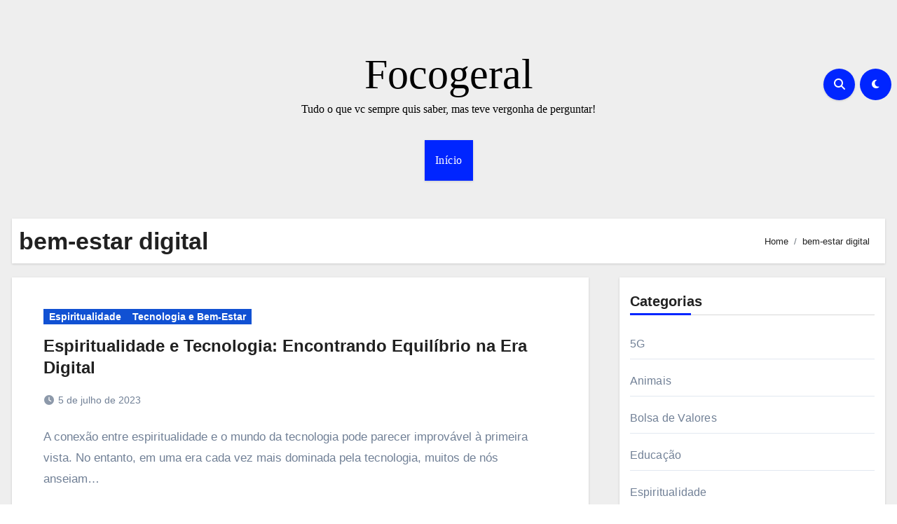

--- FILE ---
content_type: text/html; charset=UTF-8
request_url: https://focogeral.com/index.php/tag/bem-estar-digital/
body_size: 13824
content:
<!DOCTYPE html><html dir="ltr" lang="pt-BR" prefix="og: https://ogp.me/ns#"><head><script data-no-optimize="1">var litespeed_docref=sessionStorage.getItem("litespeed_docref");litespeed_docref&&(Object.defineProperty(document,"referrer",{get:function(){return litespeed_docref}}),sessionStorage.removeItem("litespeed_docref"));</script> <meta charset="UTF-8"><meta name="viewport" content="width=device-width, initial-scale=1"><link rel="profile" href="https://gmpg.org/xfn/11"><title>bem-estar digital » Focogeral</title><meta name="robots" content="max-image-preview:large" /><link rel="canonical" href="https://focogeral.com/index.php/tag/bem-estar-digital/" /><meta name="generator" content="All in One SEO (AIOSEO) 4.9.3" /> <script type="application/ld+json" class="aioseo-schema">{"@context":"https:\/\/schema.org","@graph":[{"@type":"BreadcrumbList","@id":"https:\/\/focogeral.com\/tag\/bem-estar-digital\/#breadcrumblist","itemListElement":[{"@type":"ListItem","@id":"https:\/\/focogeral.com#listItem","position":1,"name":"Home","item":"https:\/\/focogeral.com","nextItem":{"@type":"ListItem","@id":"https:\/\/focogeral.com\/index.php\/tag\/bem-estar-digital\/#listItem","name":"bem-estar digital"}},{"@type":"ListItem","@id":"https:\/\/focogeral.com\/index.php\/tag\/bem-estar-digital\/#listItem","position":2,"name":"bem-estar digital","previousItem":{"@type":"ListItem","@id":"https:\/\/focogeral.com#listItem","name":"Home"}}]},{"@type":"CollectionPage","@id":"https:\/\/focogeral.com\/tag\/bem-estar-digital\/#collectionpage","url":"https:\/\/focogeral.com\/tag\/bem-estar-digital\/","name":"bem-estar digital \u00bb Focogeral","inLanguage":"pt-BR","isPartOf":{"@id":"https:\/\/focogeral.com\/#website"},"breadcrumb":{"@id":"https:\/\/focogeral.com\/tag\/bem-estar-digital\/#breadcrumblist"}},{"@type":"Organization","@id":"https:\/\/focogeral.com\/#organization","name":"Focogeral","description":"Tudo o que vc sempre quis saber, mas teve vergonha de perguntar!","url":"https:\/\/focogeral.com\/","logo":{"@type":"ImageObject","url":"https:\/\/focogeral.com\/wp-content\/uploads\/2023\/06\/cropped-cropped-8d40f587-f946-46ee-8174-b02796ca6390.png","@id":"https:\/\/focogeral.com\/tag\/bem-estar-digital\/#organizationLogo","width":512,"height":512},"image":{"@id":"https:\/\/focogeral.com\/tag\/bem-estar-digital\/#organizationLogo"}},{"@type":"WebSite","@id":"https:\/\/focogeral.com\/#website","url":"https:\/\/focogeral.com\/","name":"Focogeral","description":"Tudo o que vc sempre quis saber, mas teve vergonha de perguntar!","inLanguage":"pt-BR","publisher":{"@id":"https:\/\/focogeral.com\/#organization"}}]}</script> <script type="litespeed/javascript">(function(c,l,a,r,i,t,y){c[a]=c[a]||function(){(c[a].q=c[a].q||[]).push(arguments)};t=l.createElement(r);t.async=1;t.src="https://www.clarity.ms/tag/"+i+"?ref=aioseo";y=l.getElementsByTagName(r)[0];y.parentNode.insertBefore(t,y)})(window,document,"clarity","script","hr88rmv0qe")</script> <link rel='dns-prefetch' href='//www.googletagmanager.com' /><link rel='dns-prefetch' href='//fonts.googleapis.com' /><link rel='dns-prefetch' href='//pagead2.googlesyndication.com' /><link rel="alternate" type="application/rss+xml" title="Feed para Focogeral &raquo;" href="https://focogeral.com/index.php/feed/" /><link rel="alternate" type="application/rss+xml" title="Feed de comentários para Focogeral &raquo;" href="https://focogeral.com/index.php/comments/feed/" /><link rel="alternate" type="application/rss+xml" title="Feed de tag para Focogeral &raquo; bem-estar digital" href="https://focogeral.com/index.php/tag/bem-estar-digital/feed/" /><link rel="alternate" type="application/rss+xml" title="Feed de Focogeral &raquo; Story" href="https://focogeral.com/index.php/web-stories/feed/"><style id='wp-img-auto-sizes-contain-inline-css' type='text/css'>img:is([sizes=auto i],[sizes^="auto," i]){contain-intrinsic-size:3000px 1500px}
/*# sourceURL=wp-img-auto-sizes-contain-inline-css */</style><link data-optimized="2" rel="stylesheet" href="https://focogeral.com/wp-content/litespeed/css/b65f186ead6b519b5e1bc81bf00932f0.css?ver=c5364" /><style id='wp-block-categories-inline-css' type='text/css'>.wp-block-categories{box-sizing:border-box}.wp-block-categories.alignleft{margin-right:2em}.wp-block-categories.alignright{margin-left:2em}.wp-block-categories.wp-block-categories-dropdown.aligncenter{text-align:center}.wp-block-categories .wp-block-categories__label{display:block;width:100%}
/*# sourceURL=https://focogeral.com/wp-includes/blocks/categories/style.min.css */</style><style id='wp-block-heading-inline-css' type='text/css'>h1:where(.wp-block-heading).has-background,h2:where(.wp-block-heading).has-background,h3:where(.wp-block-heading).has-background,h4:where(.wp-block-heading).has-background,h5:where(.wp-block-heading).has-background,h6:where(.wp-block-heading).has-background{padding:1.25em 2.375em}h1.has-text-align-left[style*=writing-mode]:where([style*=vertical-lr]),h1.has-text-align-right[style*=writing-mode]:where([style*=vertical-rl]),h2.has-text-align-left[style*=writing-mode]:where([style*=vertical-lr]),h2.has-text-align-right[style*=writing-mode]:where([style*=vertical-rl]),h3.has-text-align-left[style*=writing-mode]:where([style*=vertical-lr]),h3.has-text-align-right[style*=writing-mode]:where([style*=vertical-rl]),h4.has-text-align-left[style*=writing-mode]:where([style*=vertical-lr]),h4.has-text-align-right[style*=writing-mode]:where([style*=vertical-rl]),h5.has-text-align-left[style*=writing-mode]:where([style*=vertical-lr]),h5.has-text-align-right[style*=writing-mode]:where([style*=vertical-rl]),h6.has-text-align-left[style*=writing-mode]:where([style*=vertical-lr]),h6.has-text-align-right[style*=writing-mode]:where([style*=vertical-rl]){rotate:180deg}
/*# sourceURL=https://focogeral.com/wp-includes/blocks/heading/style.min.css */</style><style id='wp-block-tag-cloud-inline-css' type='text/css'>.wp-block-tag-cloud{box-sizing:border-box}.wp-block-tag-cloud.aligncenter{justify-content:center;text-align:center}.wp-block-tag-cloud a{display:inline-block;margin-right:5px}.wp-block-tag-cloud span{display:inline-block;margin-left:5px;text-decoration:none}:root :where(.wp-block-tag-cloud.is-style-outline){display:flex;flex-wrap:wrap;gap:1ch}:root :where(.wp-block-tag-cloud.is-style-outline a){border:1px solid;font-size:unset!important;margin-right:0;padding:1ch 2ch;text-decoration:none!important}
/*# sourceURL=https://focogeral.com/wp-includes/blocks/tag-cloud/style.min.css */</style><style id='wp-block-group-inline-css' type='text/css'>.wp-block-group{box-sizing:border-box}:where(.wp-block-group.wp-block-group-is-layout-constrained){position:relative}
/*# sourceURL=https://focogeral.com/wp-includes/blocks/group/style.min.css */</style><style id='wp-block-group-theme-inline-css' type='text/css'>:where(.wp-block-group.has-background){padding:1.25em 2.375em}
/*# sourceURL=https://focogeral.com/wp-includes/blocks/group/theme.min.css */</style><style id='wp-block-paragraph-inline-css' type='text/css'>.is-small-text{font-size:.875em}.is-regular-text{font-size:1em}.is-large-text{font-size:2.25em}.is-larger-text{font-size:3em}.has-drop-cap:not(:focus):first-letter{float:left;font-size:8.4em;font-style:normal;font-weight:100;line-height:.68;margin:.05em .1em 0 0;text-transform:uppercase}body.rtl .has-drop-cap:not(:focus):first-letter{float:none;margin-left:.1em}p.has-drop-cap.has-background{overflow:hidden}:root :where(p.has-background){padding:1.25em 2.375em}:where(p.has-text-color:not(.has-link-color)) a{color:inherit}p.has-text-align-left[style*="writing-mode:vertical-lr"],p.has-text-align-right[style*="writing-mode:vertical-rl"]{rotate:180deg}
/*# sourceURL=https://focogeral.com/wp-includes/blocks/paragraph/style.min.css */</style><style id='global-styles-inline-css' type='text/css'>:root{--wp--preset--aspect-ratio--square: 1;--wp--preset--aspect-ratio--4-3: 4/3;--wp--preset--aspect-ratio--3-4: 3/4;--wp--preset--aspect-ratio--3-2: 3/2;--wp--preset--aspect-ratio--2-3: 2/3;--wp--preset--aspect-ratio--16-9: 16/9;--wp--preset--aspect-ratio--9-16: 9/16;--wp--preset--color--black: #000000;--wp--preset--color--cyan-bluish-gray: #abb8c3;--wp--preset--color--white: #ffffff;--wp--preset--color--pale-pink: #f78da7;--wp--preset--color--vivid-red: #cf2e2e;--wp--preset--color--luminous-vivid-orange: #ff6900;--wp--preset--color--luminous-vivid-amber: #fcb900;--wp--preset--color--light-green-cyan: #7bdcb5;--wp--preset--color--vivid-green-cyan: #00d084;--wp--preset--color--pale-cyan-blue: #8ed1fc;--wp--preset--color--vivid-cyan-blue: #0693e3;--wp--preset--color--vivid-purple: #9b51e0;--wp--preset--gradient--vivid-cyan-blue-to-vivid-purple: linear-gradient(135deg,rgb(6,147,227) 0%,rgb(155,81,224) 100%);--wp--preset--gradient--light-green-cyan-to-vivid-green-cyan: linear-gradient(135deg,rgb(122,220,180) 0%,rgb(0,208,130) 100%);--wp--preset--gradient--luminous-vivid-amber-to-luminous-vivid-orange: linear-gradient(135deg,rgb(252,185,0) 0%,rgb(255,105,0) 100%);--wp--preset--gradient--luminous-vivid-orange-to-vivid-red: linear-gradient(135deg,rgb(255,105,0) 0%,rgb(207,46,46) 100%);--wp--preset--gradient--very-light-gray-to-cyan-bluish-gray: linear-gradient(135deg,rgb(238,238,238) 0%,rgb(169,184,195) 100%);--wp--preset--gradient--cool-to-warm-spectrum: linear-gradient(135deg,rgb(74,234,220) 0%,rgb(151,120,209) 20%,rgb(207,42,186) 40%,rgb(238,44,130) 60%,rgb(251,105,98) 80%,rgb(254,248,76) 100%);--wp--preset--gradient--blush-light-purple: linear-gradient(135deg,rgb(255,206,236) 0%,rgb(152,150,240) 100%);--wp--preset--gradient--blush-bordeaux: linear-gradient(135deg,rgb(254,205,165) 0%,rgb(254,45,45) 50%,rgb(107,0,62) 100%);--wp--preset--gradient--luminous-dusk: linear-gradient(135deg,rgb(255,203,112) 0%,rgb(199,81,192) 50%,rgb(65,88,208) 100%);--wp--preset--gradient--pale-ocean: linear-gradient(135deg,rgb(255,245,203) 0%,rgb(182,227,212) 50%,rgb(51,167,181) 100%);--wp--preset--gradient--electric-grass: linear-gradient(135deg,rgb(202,248,128) 0%,rgb(113,206,126) 100%);--wp--preset--gradient--midnight: linear-gradient(135deg,rgb(2,3,129) 0%,rgb(40,116,252) 100%);--wp--preset--font-size--small: 13px;--wp--preset--font-size--medium: 20px;--wp--preset--font-size--large: 36px;--wp--preset--font-size--x-large: 42px;--wp--preset--spacing--20: 0.44rem;--wp--preset--spacing--30: 0.67rem;--wp--preset--spacing--40: 1rem;--wp--preset--spacing--50: 1.5rem;--wp--preset--spacing--60: 2.25rem;--wp--preset--spacing--70: 3.38rem;--wp--preset--spacing--80: 5.06rem;--wp--preset--shadow--natural: 6px 6px 9px rgba(0, 0, 0, 0.2);--wp--preset--shadow--deep: 12px 12px 50px rgba(0, 0, 0, 0.4);--wp--preset--shadow--sharp: 6px 6px 0px rgba(0, 0, 0, 0.2);--wp--preset--shadow--outlined: 6px 6px 0px -3px rgb(255, 255, 255), 6px 6px rgb(0, 0, 0);--wp--preset--shadow--crisp: 6px 6px 0px rgb(0, 0, 0);}:root :where(.is-layout-flow) > :first-child{margin-block-start: 0;}:root :where(.is-layout-flow) > :last-child{margin-block-end: 0;}:root :where(.is-layout-flow) > *{margin-block-start: 24px;margin-block-end: 0;}:root :where(.is-layout-constrained) > :first-child{margin-block-start: 0;}:root :where(.is-layout-constrained) > :last-child{margin-block-end: 0;}:root :where(.is-layout-constrained) > *{margin-block-start: 24px;margin-block-end: 0;}:root :where(.is-layout-flex){gap: 24px;}:root :where(.is-layout-grid){gap: 24px;}body .is-layout-flex{display: flex;}.is-layout-flex{flex-wrap: wrap;align-items: center;}.is-layout-flex > :is(*, div){margin: 0;}body .is-layout-grid{display: grid;}.is-layout-grid > :is(*, div){margin: 0;}.has-black-color{color: var(--wp--preset--color--black) !important;}.has-cyan-bluish-gray-color{color: var(--wp--preset--color--cyan-bluish-gray) !important;}.has-white-color{color: var(--wp--preset--color--white) !important;}.has-pale-pink-color{color: var(--wp--preset--color--pale-pink) !important;}.has-vivid-red-color{color: var(--wp--preset--color--vivid-red) !important;}.has-luminous-vivid-orange-color{color: var(--wp--preset--color--luminous-vivid-orange) !important;}.has-luminous-vivid-amber-color{color: var(--wp--preset--color--luminous-vivid-amber) !important;}.has-light-green-cyan-color{color: var(--wp--preset--color--light-green-cyan) !important;}.has-vivid-green-cyan-color{color: var(--wp--preset--color--vivid-green-cyan) !important;}.has-pale-cyan-blue-color{color: var(--wp--preset--color--pale-cyan-blue) !important;}.has-vivid-cyan-blue-color{color: var(--wp--preset--color--vivid-cyan-blue) !important;}.has-vivid-purple-color{color: var(--wp--preset--color--vivid-purple) !important;}.has-black-background-color{background-color: var(--wp--preset--color--black) !important;}.has-cyan-bluish-gray-background-color{background-color: var(--wp--preset--color--cyan-bluish-gray) !important;}.has-white-background-color{background-color: var(--wp--preset--color--white) !important;}.has-pale-pink-background-color{background-color: var(--wp--preset--color--pale-pink) !important;}.has-vivid-red-background-color{background-color: var(--wp--preset--color--vivid-red) !important;}.has-luminous-vivid-orange-background-color{background-color: var(--wp--preset--color--luminous-vivid-orange) !important;}.has-luminous-vivid-amber-background-color{background-color: var(--wp--preset--color--luminous-vivid-amber) !important;}.has-light-green-cyan-background-color{background-color: var(--wp--preset--color--light-green-cyan) !important;}.has-vivid-green-cyan-background-color{background-color: var(--wp--preset--color--vivid-green-cyan) !important;}.has-pale-cyan-blue-background-color{background-color: var(--wp--preset--color--pale-cyan-blue) !important;}.has-vivid-cyan-blue-background-color{background-color: var(--wp--preset--color--vivid-cyan-blue) !important;}.has-vivid-purple-background-color{background-color: var(--wp--preset--color--vivid-purple) !important;}.has-black-border-color{border-color: var(--wp--preset--color--black) !important;}.has-cyan-bluish-gray-border-color{border-color: var(--wp--preset--color--cyan-bluish-gray) !important;}.has-white-border-color{border-color: var(--wp--preset--color--white) !important;}.has-pale-pink-border-color{border-color: var(--wp--preset--color--pale-pink) !important;}.has-vivid-red-border-color{border-color: var(--wp--preset--color--vivid-red) !important;}.has-luminous-vivid-orange-border-color{border-color: var(--wp--preset--color--luminous-vivid-orange) !important;}.has-luminous-vivid-amber-border-color{border-color: var(--wp--preset--color--luminous-vivid-amber) !important;}.has-light-green-cyan-border-color{border-color: var(--wp--preset--color--light-green-cyan) !important;}.has-vivid-green-cyan-border-color{border-color: var(--wp--preset--color--vivid-green-cyan) !important;}.has-pale-cyan-blue-border-color{border-color: var(--wp--preset--color--pale-cyan-blue) !important;}.has-vivid-cyan-blue-border-color{border-color: var(--wp--preset--color--vivid-cyan-blue) !important;}.has-vivid-purple-border-color{border-color: var(--wp--preset--color--vivid-purple) !important;}.has-vivid-cyan-blue-to-vivid-purple-gradient-background{background: var(--wp--preset--gradient--vivid-cyan-blue-to-vivid-purple) !important;}.has-light-green-cyan-to-vivid-green-cyan-gradient-background{background: var(--wp--preset--gradient--light-green-cyan-to-vivid-green-cyan) !important;}.has-luminous-vivid-amber-to-luminous-vivid-orange-gradient-background{background: var(--wp--preset--gradient--luminous-vivid-amber-to-luminous-vivid-orange) !important;}.has-luminous-vivid-orange-to-vivid-red-gradient-background{background: var(--wp--preset--gradient--luminous-vivid-orange-to-vivid-red) !important;}.has-very-light-gray-to-cyan-bluish-gray-gradient-background{background: var(--wp--preset--gradient--very-light-gray-to-cyan-bluish-gray) !important;}.has-cool-to-warm-spectrum-gradient-background{background: var(--wp--preset--gradient--cool-to-warm-spectrum) !important;}.has-blush-light-purple-gradient-background{background: var(--wp--preset--gradient--blush-light-purple) !important;}.has-blush-bordeaux-gradient-background{background: var(--wp--preset--gradient--blush-bordeaux) !important;}.has-luminous-dusk-gradient-background{background: var(--wp--preset--gradient--luminous-dusk) !important;}.has-pale-ocean-gradient-background{background: var(--wp--preset--gradient--pale-ocean) !important;}.has-electric-grass-gradient-background{background: var(--wp--preset--gradient--electric-grass) !important;}.has-midnight-gradient-background{background: var(--wp--preset--gradient--midnight) !important;}.has-small-font-size{font-size: var(--wp--preset--font-size--small) !important;}.has-medium-font-size{font-size: var(--wp--preset--font-size--medium) !important;}.has-large-font-size{font-size: var(--wp--preset--font-size--large) !important;}.has-x-large-font-size{font-size: var(--wp--preset--font-size--x-large) !important;}
/*# sourceURL=global-styles-inline-css */</style><style id='classic-theme-styles-inline-css' type='text/css'>/*! This file is auto-generated */
.wp-block-button__link{color:#fff;background-color:#32373c;border-radius:9999px;box-shadow:none;text-decoration:none;padding:calc(.667em + 2px) calc(1.333em + 2px);font-size:1.125em}.wp-block-file__button{background:#32373c;color:#fff;text-decoration:none}
/*# sourceURL=/wp-includes/css/classic-themes.min.css */</style> <script type="litespeed/javascript" data-src="https://focogeral.com/wp-includes/js/jquery/jquery.min.js" id="jquery-core-js"></script> 
 <script type="litespeed/javascript" data-src="https://www.googletagmanager.com/gtag/js?id=GT-KT49TSR" id="google_gtagjs-js"></script> <script id="google_gtagjs-js-after" type="litespeed/javascript">window.dataLayer=window.dataLayer||[];function gtag(){dataLayer.push(arguments)}
gtag("set","linker",{"domains":["focogeral.com"]});gtag("js",new Date());gtag("set","developer_id.dZTNiMT",!0);gtag("config","GT-KT49TSR")</script> <link rel="https://api.w.org/" href="https://focogeral.com/index.php/wp-json/" /><link rel="alternate" title="JSON" type="application/json" href="https://focogeral.com/index.php/wp-json/wp/v2/tags/82" /><link rel="EditURI" type="application/rsd+xml" title="RSD" href="https://focogeral.com/xmlrpc.php?rsd" /><meta name="generator" content="WordPress 6.9" /><meta name="generator" content="Site Kit by Google 1.170.0" /><style>.bs-blog-post p:nth-of-type(1)::first-letter {
        display: none;
    }</style><style type="text/css" id="custom-background-css">:root {
            --wrap-color: #eee        }</style><meta name="google-adsense-platform-account" content="ca-host-pub-2644536267352236"><meta name="google-adsense-platform-domain" content="sitekit.withgoogle.com">
<style type="text/css">.site-title a,
            .site-description {
                color: #000;
            }

            .site-branding-text .site-title a {
                font-size: 60px;
            }

            @media only screen and (max-width: 640px) {
                .site-branding-text .site-title a {
                    font-size: 26px;
                }
            }

            @media only screen and (max-width: 375px) {
                .site-branding-text .site-title a {
                    font-size: 26px;
                }
            }</style> <script type="litespeed/javascript" data-src="https://pagead2.googlesyndication.com/pagead/js/adsbygoogle.js?client=ca-pub-2880267027968972&amp;host=ca-host-pub-2644536267352236" crossorigin="anonymous"></script> <link rel="icon" href="https://focogeral.com/wp-content/uploads/2023/06/cropped-cropped-8d40f587-f946-46ee-8174-b02796ca6390-32x32.png" sizes="32x32" /><link rel="icon" href="https://focogeral.com/wp-content/uploads/2023/06/cropped-cropped-8d40f587-f946-46ee-8174-b02796ca6390-192x192.png" sizes="192x192" /><link rel="apple-touch-icon" href="https://focogeral.com/wp-content/uploads/2023/06/cropped-cropped-8d40f587-f946-46ee-8174-b02796ca6390-180x180.png" /><meta name="msapplication-TileImage" content="https://focogeral.com/wp-content/uploads/2023/06/cropped-cropped-8d40f587-f946-46ee-8174-b02796ca6390-270x270.png" /></head><body class="archive tag tag-bem-estar-digital tag-82 wp-embed-responsive wp-theme-blogus hfeed  ta-hide-date-author-in-list defaultcolor" ><div id="page" class="site">
<a class="skip-link screen-reader-text" href="#content">
Skip to content</a><div class="wrapper" id="custom-background-css"><header class="bs-default"><div class="clearfix"></div><div class="bs-header-main d-none d-lg-block" style="background-image: url('');"><div class="inner"><div class="container"><div class="row align-items-center"><div class="col-md-3 left-nav"></div><div class="navbar-header col-md-6"><div class="site-logo"></div><div class="site-branding-text  "><p class="site-title"> <a href="https://focogeral.com/" rel="home">Focogeral</a></p><p class="site-description">Tudo o que vc sempre quis saber, mas teve vergonha de perguntar!</p></div></div><div class="col-md-3"><div class="info-right right-nav d-flex align-items-center justify-content-center justify-content-md-end">
<a class="msearch ml-auto"  data-bs-target="#exampleModal"  href="#" data-bs-toggle="modal">
<i class="fa fa-search"></i>
</a>
<label class="switch" for="switch">
<input type="checkbox" name="theme" id="switch" class="defaultcolor" data-skin-mode="defaultcolor">
<span class="slider"></span>
</label></div></div></div></div></div></div><div class="bs-menu-full"><nav class="navbar navbar-expand-lg navbar-wp"><div class="container"><div class="m-header align-items-center">
<button class="navbar-toggler x collapsed" type="button" data-bs-toggle="collapse"
data-bs-target="#navbar-wp" aria-controls="navbar-wp" aria-expanded="false"
aria-label="Toggle navigation">
<span class="icon-bar"></span>
<span class="icon-bar"></span>
<span class="icon-bar"></span>
</button><div class="navbar-header"><div class="site-logo"></div><div class="site-branding-text  "><div class="site-title"><a href="https://focogeral.com/" rel="home">Focogeral</a></div><p class="site-description">Tudo o que vc sempre quis saber, mas teve vergonha de perguntar!</p></div></div><div class="right-nav">
<a class="msearch ml-auto" href="#" data-bs-target="#exampleModal" data-bs-toggle="modal"> <i class="fa fa-search"></i> </a></div></div><div class="collapse navbar-collapse" id="navbar-wp"><ul id="menu-topo" class="nav navbar-nav mx-auto "><li id="menu-item-103" class="menu-item menu-item-type-custom menu-item-object-custom menu-item-home menu-item-103"><a class="nav-link" title="Início" href="https://focogeral.com">Início</a></li></ul></div></div></nav></div></header><div class="mainfeatured mb-4"><div class="container"><div class="row"></div></div></div><main id="content" class="archive-class"><div class="container"><div class="bs-card-box page-entry-title"><div class="page-entry-title-box"><h1 class="entry-title title mb-0">bem-estar digital</h1></div><div class="bs-breadcrumb-section"><div class="overlay"><div class="container"><div class="row"><nav aria-label="breadcrumb"><ol class="breadcrumb"><div role="navigation" aria-label="Breadcrumbs" class="breadcrumb-trail breadcrumbs" itemprop="breadcrumb"><ul class="breadcrumb trail-items" itemscope itemtype="http://schema.org/BreadcrumbList"><meta name="numberOfItems" content="2" /><meta name="itemListOrder" content="Ascending" /><li itemprop="itemListElement breadcrumb-item" itemscope itemtype="http://schema.org/ListItem" class="trail-item breadcrumb-item  trail-begin"><a href="https://focogeral.com/" rel="home" itemprop="item"><span itemprop="name">Home</span></a><meta itemprop="position" content="1" /></li><li itemprop="itemListElement breadcrumb-item" itemscope itemtype="http://schema.org/ListItem" class="trail-item breadcrumb-item  trail-end"><span itemprop="name"><span itemprop="name">bem-estar digital</span></span><meta itemprop="position" content="2" /></li></ul></div></ol></nav></div></div></div></div></div><div class="row"><div class="col-lg-8 content-right"><div id="blog-list" class="blog-post-list"><div id="post-56" class="bs-blog-post list-blog post-56 post type-post status-publish format-standard hentry category-espiritualidade category-tecnologia-e-bem-estar tag-bem-estar-digital tag-conexao tag-equilibrio tag-espiritualidade tag-tecnologia"><article class="small col text-xs"><div class="bs-blog-category">
<a class="blogus-categories category-color-1" href="https://focogeral.com/index.php/category/espiritualidade/" alt="View all posts in Espiritualidade">
Espiritualidade
</a>
<a class="blogus-categories category-color-1" href="https://focogeral.com/index.php/category/espiritualidade/tecnologia-e-bem-estar/" alt="View all posts in Tecnologia e Bem-Estar">
Tecnologia e Bem-Estar
</a></div><h4 class="title"><a href="https://focogeral.com/index.php/2023/07/05/espiritualidade-e-tecnologia-encontrando-equilibrio-na-era-digital/">Espiritualidade e Tecnologia: Encontrando Equilíbrio na Era Digital</a></h4><div class="bs-blog-meta">
<span class="bs-blog-date">
<a href="https://focogeral.com/index.php/2023/07/"><time datetime="">5 de julho de 2023</time></a>
</span></div><p>A conexão entre espiritualidade e o mundo da tecnologia pode parecer improvável à primeira vista. No entanto, em uma era cada vez mais dominada pela tecnologia, muitos de nós anseiam&hellip;</p></article></div><div class="col-md-12 text-center d-md-flex justify-content-between"><div class="navigation"><p></p></div></div></div></div><aside class="col-lg-4 sidebar-right"><div id="sidebar-right" class="bs-sidebar  bs-sticky "><div id="block-6" class="bs-widget widget_block"><div class="wp-block-group"><div class="wp-block-group__inner-container is-layout-flow wp-block-group-is-layout-flow"><h2 class="wp-block-heading">Categorias</h2><ul class="wp-block-categories-list wp-block-categories"><li class="cat-item cat-item-80"><a href="https://focogeral.com/index.php/category/tecnologia/5g/">5G</a></li><li class="cat-item cat-item-41"><a href="https://focogeral.com/index.php/category/animais/">Animais</a></li><li class="cat-item cat-item-17"><a href="https://focogeral.com/index.php/category/financas/bolsa-de-valores/">Bolsa de Valores</a></li><li class="cat-item cat-item-141"><a href="https://focogeral.com/index.php/category/educacao/">Educação</a></li><li class="cat-item cat-item-42"><a href="https://focogeral.com/index.php/category/espiritualidade/">Espiritualidade</a></li><li class="cat-item cat-item-101"><a href="https://focogeral.com/index.php/category/tecnologia/seguranca-cibernetica/etica-na-tecnologia/">Ética na Tecnologia</a></li><li class="cat-item cat-item-16"><a href="https://focogeral.com/index.php/category/financas/">Finanças</a></li><li class="cat-item cat-item-115"><a href="https://focogeral.com/index.php/category/tecnologia/impacto-emocional-na-saude/">Impacto Emocional na Saúde</a></li><li class="cat-item cat-item-125"><a href="https://focogeral.com/index.php/category/tecnologia/inteligencia-artificial/">Inteligência Artificial</a></li><li class="cat-item cat-item-10"><a href="https://focogeral.com/index.php/category/tecnologia/internet-das-coisas-iot/">Internet das Coisas (IoT)</a></li><li class="cat-item cat-item-18"><a href="https://focogeral.com/index.php/category/financas/investimentos/">Investimentos</a></li><li class="cat-item cat-item-72"><a href="https://focogeral.com/index.php/category/financas/prevencao-de-fraudes/">Prevenção de Fraudes</a></li><li class="cat-item cat-item-8"><a href="https://focogeral.com/index.php/category/tecnologia/seguranca-cibernetica/privacidade-online/">Privacidade Online</a></li><li class="cat-item cat-item-13"><a href="https://focogeral.com/index.php/category/tecnologia/realidade-aumentada/">Realidade Aumentada</a></li><li class="cat-item cat-item-3"><a href="https://focogeral.com/index.php/category/tecnologia/seguranca-cibernetica/">Segurança Cibernética</a></li><li class="cat-item cat-item-1"><a href="https://focogeral.com/index.php/category/sem-categoria/">Sem categoria</a></li><li class="cat-item cat-item-2"><a href="https://focogeral.com/index.php/category/tecnologia/">Tecnologia</a></li><li class="cat-item cat-item-83"><a href="https://focogeral.com/index.php/category/espiritualidade/tecnologia-e-bem-estar/">Tecnologia e Bem-Estar</a></li></ul></div></div></div><div id="block-10" class="bs-widget widget_block"><div class="wp-block-group"><div class="wp-block-group__inner-container is-layout-constrained wp-block-group-is-layout-constrained"><p class="is-style-default wp-block-tag-cloud"><a href="https://focogeral.com/index.php/tag/5g/" class="tag-cloud-link tag-link-73 tag-link-position-1" style="font-size: 11.6pt;" aria-label="5G (2 itens)">5G</a>
<a href="https://focogeral.com/index.php/tag/agricultura-de-precisao/" class="tag-cloud-link tag-link-136 tag-link-position-2" style="font-size: 8pt;" aria-label="agricultura de precisão (1 item)">agricultura de precisão</a>
<a href="https://focogeral.com/index.php/tag/aplicativos-moveis/" class="tag-cloud-link tag-link-105 tag-link-position-3" style="font-size: 8pt;" aria-label="aplicativos móveis (1 item)">aplicativos móveis</a>
<a href="https://focogeral.com/index.php/tag/apoio-emocional/" class="tag-cloud-link tag-link-110 tag-link-position-4" style="font-size: 8pt;" aria-label="apoio emocional (1 item)">apoio emocional</a>
<a href="https://focogeral.com/index.php/tag/ataques-ciberneticos/" class="tag-cloud-link tag-link-98 tag-link-position-5" style="font-size: 8pt;" aria-label="ataques cibernéticos (1 item)">ataques cibernéticos</a>
<a href="https://focogeral.com/index.php/tag/autocuidado/" class="tag-cloud-link tag-link-112 tag-link-position-6" style="font-size: 8pt;" aria-label="autocuidado (1 item)">autocuidado</a>
<a href="https://focogeral.com/index.php/tag/automacao-residencial/" class="tag-cloud-link tag-link-135 tag-link-position-7" style="font-size: 8pt;" aria-label="automação residencial (1 item)">automação residencial</a>
<a href="https://focogeral.com/index.php/tag/bolsa-de-valores/" class="tag-cloud-link tag-link-15 tag-link-position-8" style="font-size: 14pt;" aria-label="Bolsa de Valores (3 itens)">Bolsa de Valores</a>
<a href="https://focogeral.com/index.php/tag/conexao/" class="tag-cloud-link tag-link-44 tag-link-position-9" style="font-size: 11.6pt;" aria-label="Conexão (2 itens)">Conexão</a>
<a href="https://focogeral.com/index.php/tag/conscientizacao/" class="tag-cloud-link tag-link-106 tag-link-position-10" style="font-size: 8pt;" aria-label="conscientização (1 item)">conscientização</a>
<a href="https://focogeral.com/index.php/tag/conscientizacao-em-seguranca-cibernetica/" class="tag-cloud-link tag-link-100 tag-link-position-11" style="font-size: 8pt;" aria-label="conscientização em segurança cibernética (1 item)">conscientização em segurança cibernética</a>
<a href="https://focogeral.com/index.php/tag/criptografia/" class="tag-cloud-link tag-link-96 tag-link-position-12" style="font-size: 8pt;" aria-label="criptografia (1 item)">criptografia</a>
<a href="https://focogeral.com/index.php/tag/cuidados-de-saude/" class="tag-cloud-link tag-link-104 tag-link-position-13" style="font-size: 8pt;" aria-label="cuidados de saúde (1 item)">cuidados de saúde</a>
<a href="https://focogeral.com/index.php/tag/dispositivos-vestiveis/" class="tag-cloud-link tag-link-109 tag-link-position-14" style="font-size: 8pt;" aria-label="dispositivos vestíveis (1 item)">dispositivos vestíveis</a>
<a href="https://focogeral.com/index.php/tag/empatia/" class="tag-cloud-link tag-link-111 tag-link-position-15" style="font-size: 8pt;" aria-label="empatia (1 item)">empatia</a>
<a href="https://focogeral.com/index.php/tag/empoderamento/" class="tag-cloud-link tag-link-107 tag-link-position-16" style="font-size: 8pt;" aria-label="empoderamento (1 item)">empoderamento</a>
<a href="https://focogeral.com/index.php/tag/engenharia-social/" class="tag-cloud-link tag-link-93 tag-link-position-17" style="font-size: 8pt;" aria-label="engenharia social (1 item)">engenharia social</a>
<a href="https://focogeral.com/index.php/tag/espiritualidade/" class="tag-cloud-link tag-link-59 tag-link-position-18" style="font-size: 11.6pt;" aria-label="Espiritualidade (2 itens)">Espiritualidade</a>
<a href="https://focogeral.com/index.php/tag/financas/" class="tag-cloud-link tag-link-14 tag-link-position-19" style="font-size: 14pt;" aria-label="Finanças (3 itens)">Finanças</a>
<a href="https://focogeral.com/index.php/tag/hacktivismo/" class="tag-cloud-link tag-link-99 tag-link-position-20" style="font-size: 8pt;" aria-label="hacktivismo (1 item)">hacktivismo</a>
<a href="https://focogeral.com/index.php/tag/impacto-emocional/" class="tag-cloud-link tag-link-102 tag-link-position-21" style="font-size: 8pt;" aria-label="impacto emocional (1 item)">impacto emocional</a>
<a href="https://focogeral.com/index.php/tag/inteligencia-artificial/" class="tag-cloud-link tag-link-121 tag-link-position-22" style="font-size: 11.6pt;" aria-label="inteligência artificial (2 itens)">inteligência artificial</a>
<a href="https://focogeral.com/index.php/tag/internet-das-coisas/" class="tag-cloud-link tag-link-131 tag-link-position-23" style="font-size: 11.6pt;" aria-label="Internet das Coisas (2 itens)">Internet das Coisas</a>
<a href="https://focogeral.com/index.php/tag/internet-das-coisas-iot/" class="tag-cloud-link tag-link-11 tag-link-position-24" style="font-size: 11.6pt;" aria-label="Internet das Coisas (IoT) (2 itens)">Internet das Coisas (IoT)</a>
<a href="https://focogeral.com/index.php/tag/investimentos/" class="tag-cloud-link tag-link-19 tag-link-position-25" style="font-size: 11.6pt;" aria-label="Investimentos (2 itens)">Investimentos</a>
<a href="https://focogeral.com/index.php/tag/latencia-minima/" class="tag-cloud-link tag-link-74 tag-link-position-26" style="font-size: 11.6pt;" aria-label="latência mínima (2 itens)">latência mínima</a>
<a href="https://focogeral.com/index.php/tag/malware/" class="tag-cloud-link tag-link-94 tag-link-position-27" style="font-size: 8pt;" aria-label="malware (1 item)">malware</a>
<a href="https://focogeral.com/index.php/tag/penetracao-de-sistemas/" class="tag-cloud-link tag-link-95 tag-link-position-28" style="font-size: 8pt;" aria-label="penetração de sistemas (1 item)">penetração de sistemas</a>
<a href="https://focogeral.com/index.php/tag/privacidade/" class="tag-cloud-link tag-link-117 tag-link-position-29" style="font-size: 14pt;" aria-label="privacidade (3 itens)">privacidade</a>
<a href="https://focogeral.com/index.php/tag/protecao-de-dados/" class="tag-cloud-link tag-link-90 tag-link-position-30" style="font-size: 8pt;" aria-label="proteção de dados (1 item)">proteção de dados</a>
<a href="https://focogeral.com/index.php/tag/qualidade-de-vida/" class="tag-cloud-link tag-link-108 tag-link-position-31" style="font-size: 8pt;" aria-label="qualidade de vida (1 item)">qualidade de vida</a>
<a href="https://focogeral.com/index.php/tag/realidade/" class="tag-cloud-link tag-link-92 tag-link-position-32" style="font-size: 8pt;" aria-label="realidade (1 item)">realidade</a>
<a href="https://focogeral.com/index.php/tag/realidade-aumentada/" class="tag-cloud-link tag-link-12 tag-link-position-33" style="font-size: 14pt;" aria-label="Realidade Aumentada (3 itens)">Realidade Aumentada</a>
<a href="https://focogeral.com/index.php/tag/responsabilidade/" class="tag-cloud-link tag-link-137 tag-link-position-34" style="font-size: 8pt;" aria-label="responsabilidade (1 item)">responsabilidade</a>
<a href="https://focogeral.com/index.php/tag/saude-conectada/" class="tag-cloud-link tag-link-134 tag-link-position-35" style="font-size: 8pt;" aria-label="saúde conectada (1 item)">saúde conectada</a>
<a href="https://focogeral.com/index.php/tag/saude-mental/" class="tag-cloud-link tag-link-103 tag-link-position-36" style="font-size: 8pt;" aria-label="saúde mental (1 item)">saúde mental</a>
<a href="https://focogeral.com/index.php/tag/seguranca-cibernetica/" class="tag-cloud-link tag-link-7 tag-link-position-37" style="font-size: 20pt;" aria-label="Segurança Cibernética (7 itens)">Segurança Cibernética</a>
<a href="https://focogeral.com/index.php/tag/tecnologia/" class="tag-cloud-link tag-link-6 tag-link-position-38" style="font-size: 22pt;" aria-label="tecnologia (9 itens)">tecnologia</a>
<a href="https://focogeral.com/index.php/tag/tecnologia-na-saude/" class="tag-cloud-link tag-link-113 tag-link-position-39" style="font-size: 8pt;" aria-label="tecnologia na saúde (1 item)">tecnologia na saúde</a>
<a href="https://focogeral.com/index.php/tag/telemedicina/" class="tag-cloud-link tag-link-79 tag-link-position-40" style="font-size: 14pt;" aria-label="telemedicina (3 itens)">telemedicina</a>
<a href="https://focogeral.com/index.php/tag/transformacao/" class="tag-cloud-link tag-link-55 tag-link-position-41" style="font-size: 11.6pt;" aria-label="Transformação (2 itens)">Transformação</a>
<a href="https://focogeral.com/index.php/tag/velocidades-ultrarrapidas/" class="tag-cloud-link tag-link-138 tag-link-position-42" style="font-size: 8pt;" aria-label="velocidades ultrarrápidas (1 item)">velocidades ultrarrápidas</a>
<a href="https://focogeral.com/index.php/tag/vulnerabilidades-de-seguranca/" class="tag-cloud-link tag-link-91 tag-link-position-43" style="font-size: 8pt;" aria-label="vulnerabilidades de segurança (1 item)">vulnerabilidades de segurança</a>
<a href="https://focogeral.com/index.php/tag/etica/" class="tag-cloud-link tag-link-85 tag-link-position-44" style="font-size: 11.6pt;" aria-label="ética (2 itens)">ética</a>
<a href="https://focogeral.com/index.php/tag/etica-hacker/" class="tag-cloud-link tag-link-97 tag-link-position-45" style="font-size: 8pt;" aria-label="ética hacker (1 item)">ética hacker</a></p></div></div></div></div></aside></div></div></main><div class="missed"><div class="container"><div class="row"><div class="col-12"><div class="wd-back"><div class="bs-widget-title"><h2 class="title">Nosso Conteúdo sugerido</h2></div><div class="missed-area"><div class="bs-blog-post three md back-img bshre mb-0" ">
<a class="link-div" href="https://focogeral.com/index.php/2025/12/08/hackers-futuro-cyberseguranca-ameacas/"></a><div class="inner"><div class="bs-blog-category">
<a class="blogus-categories category-color-1" href="https://focogeral.com/index.php/category/sem-categoria/" alt="View all posts in Sem categoria">
Sem categoria
</a></div><h4 class="title sm mb-0"> <a href="https://focogeral.com/index.php/2025/12/08/hackers-futuro-cyberseguranca-ameacas/" title="Permalink to: Os Hackers do Futuro: A Nova Era da Cybersegurança e suas Ameaças"> Os Hackers do Futuro: A Nova Era da Cybersegurança e suas Ameaças</a></h4></div></div><div class="bs-blog-post three md back-img bshre mb-0" ">
<a class="link-div" href="https://focogeral.com/index.php/2025/12/07/impacto-hackers-eticos-seguranca-cibernetica/"></a><div class="inner"><div class="bs-blog-category">
<a class="blogus-categories category-color-1" href="https://focogeral.com/index.php/category/sem-categoria/" alt="View all posts in Sem categoria">
Sem categoria
</a></div><h4 class="title sm mb-0"> <a href="https://focogeral.com/index.php/2025/12/07/impacto-hackers-eticos-seguranca-cibernetica/" title="Permalink to: O Impacto dos Hackers Éticos na Segurança Cibernética: Uma Nova Perspectiva"> O Impacto dos Hackers Éticos na Segurança Cibernética: Uma Nova Perspectiva</a></h4></div></div><div class="bs-blog-post three md back-img bshre mb-0" ">
<a class="link-div" href="https://focogeral.com/index.php/2025/12/07/riscos-na-inteligencia-artificial-seguranca-cibernetica/"></a><div class="inner"><div class="bs-blog-category">
<a class="blogus-categories category-color-1" href="https://focogeral.com/index.php/category/sem-categoria/" alt="View all posts in Sem categoria">
Sem categoria
</a></div><h4 class="title sm mb-0"> <a href="https://focogeral.com/index.php/2025/12/07/riscos-na-inteligencia-artificial-seguranca-cibernetica/" title="Permalink to: Os Riscos Não Evidentes da Inteligência Artificial na Segurança Cibernética"> Os Riscos Não Evidentes da Inteligência Artificial na Segurança Cibernética</a></h4></div></div><div class="bs-blog-post three md back-img bshre mb-0" ">
<a class="link-div" href="https://focogeral.com/index.php/2025/12/06/impacto-inteligencia-artificial-gestao-incidentes-ciberseguranca/"></a><div class="inner"><div class="bs-blog-category">
<a class="blogus-categories category-color-1" href="https://focogeral.com/index.php/category/sem-categoria/" alt="View all posts in Sem categoria">
Sem categoria
</a></div><h4 class="title sm mb-0"> <a href="https://focogeral.com/index.php/2025/12/06/impacto-inteligencia-artificial-gestao-incidentes-ciberseguranca/" title="Permalink to: O Impacto da Inteligência Artificial na Gestão de Incidentes de Cibersegurança"> O Impacto da Inteligência Artificial na Gestão de Incidentes de Cibersegurança</a></h4></div></div></div></div></div></div></div></div><footer class="footer"><div class="overlay"><div class="bs-footer-bottom-area"><div class="container"><div class="divide-line"></div><div class="row align-items-center"><div class="col-md-6"><div class="footer-logo"><div class="site-logo"></div><div class="site-branding-text"><p class="site-title-footer"> <a href="https://focogeral.com/" rel="home">Focogeral</a></p><p class="site-description-footer">Tudo o que vc sempre quis saber, mas teve vergonha de perguntar!</p></div></div></div><div class="col-md-6 footer-social"></div></div></div></div><div class="bs-footer-copyright"><div class="bs-footer-overlay-copyright"><div class="container"><div class="row"><div class="col-md-6 text-left text-xs"><p class="mb-0">
<span class="copyright-text">Copyright &copy; All rights reserved</span>
<span class="sep"> | </span>
<a href="https://themeansar.com/free-themes/blogus/" target="_blank">Blogus</a> by <a href="https://themeansar.com" target="_blank">Themeansar</a>.                       </a></p></div><div class="col-md-6 text-right text-xs"><ul id="menu-rodape" class="info-right justify-content-center justify-content-md-end"><li id="menu-item-102" class="menu-item menu-item-type-post_type menu-item-object-page menu-item-privacy-policy menu-item-102"><a class="nav-link" title="Política de privacidade" href="https://focogeral.com/index.php/politica-de-privacidade/">Política de privacidade</a></li></ul></div></div></div></div></div></div></div></footer></div>
<a href="#" class="bs_upscr bounceInup animated"><i class="fas fa-angle-up"></i></a><div class="modal fade bs_model" id="exampleModal" data-bs-keyboard="true" tabindex="-1" aria-labelledby="staticBackdropLabel" aria-hidden="true"><div class="modal-dialog  modal-lg modal-dialog-centered"><div class="modal-content"><div class="modal-header">
<button type="button" class="btn-close" data-bs-dismiss="modal" aria-label="Close"><i class="fa fa-times"></i></button></div><div class="modal-body"><form role="search" method="get" class="search-form" action="https://focogeral.com/">
<label>
<span class="screen-reader-text">Pesquisar por:</span>
<input type="search" class="search-field" placeholder="Pesquisar &hellip;" value="" name="s" />
</label>
<input type="submit" class="search-submit" value="Pesquisar" /></form></div></div></div></div>
 <script type="speculationrules">{"prefetch":[{"source":"document","where":{"and":[{"href_matches":"/*"},{"not":{"href_matches":["/wp-*.php","/wp-admin/*","/wp-content/uploads/*","/wp-content/*","/wp-content/plugins/*","/wp-content/themes/blogus/*","/*\\?(.+)"]}},{"not":{"selector_matches":"a[rel~=\"nofollow\"]"}},{"not":{"selector_matches":".no-prefetch, .no-prefetch a"}}]},"eagerness":"conservative"}]}</script> <style>footer .footer-logo img{
            width: 210px;
            height: 70px;
        }</style><style type="text/css">/*==================== Site title and tagline ====================*/
.site-title a, .site-description{
  color: #000;
}
body.dark .site-title a, body.dark .site-description{
  color: #fff;
}
/*==================== Menu color ====================*/

.bs-default .navbar-collapse ul, .navbar-wp .dropdown-menu > li > a:hover, .navbar-wp .dropdown-menu > li > a:focus {
    background: ;
}

/*=================== Slider Color ===================*/
.bs .bs-slide.overlay:before{
	background-color: #00000099;
} 
.bs-slide .inner .title a{
	color: ;
}

.bs-slide .inner .title{
	font-size: 50px;

}
footer .bs-footer-copyright p, footer .bs-footer-copyright a {
	color: ;
}
footer .bs-footer-copyright .bs-footer-overlay-copyright{
	background: ;
}

footer .bs-widget p, .site-title-footer a, .site-title-footer a:hover, .site-description-footer, .site-description-footer:hover, footer .bs-widget h6, footer .mg_contact_widget .bs-widget h6, footer .bs-widget ul li a {
	color: ;
}
@media (max-width: 991px){
	.bs-slide .inner .title{
		font-size: 2.5em;
	}
}
@media (max-width: 640px){
	.bs-slide .inner .title{
		font-size: 1.5em;
	}
}</style><style>:root{
		--title-font: Roboto;
		--title-weight: 500;
		--menus-font: Roboto;
	}
.site-branding-text p, .site-title a{
	font-weight: var(--title-weight);
	font-family: var(--title-font);
}
.navbar-wp .navbar-nav > li> a, .navbar-wp .dropdown-menu > li > a{ 
	font-family: var(--menus-font);
}</style> <script type="litespeed/javascript">/(trident|msie)/i.test(navigator.userAgent)&&document.getElementById&&window.addEventListener&&window.addEventListener("hashchange",function(){var t,e=location.hash.substring(1);/^[A-z0-9_-]+$/.test(e)&&(t=document.getElementById(e))&&(/^(?:a|select|input|button|textarea)$/i.test(t.tagName)||(t.tabIndex=-1),t.focus())},!1)</script> <script data-no-optimize="1">window.lazyLoadOptions=Object.assign({},{threshold:300},window.lazyLoadOptions||{});!function(t,e){"object"==typeof exports&&"undefined"!=typeof module?module.exports=e():"function"==typeof define&&define.amd?define(e):(t="undefined"!=typeof globalThis?globalThis:t||self).LazyLoad=e()}(this,function(){"use strict";function e(){return(e=Object.assign||function(t){for(var e=1;e<arguments.length;e++){var n,a=arguments[e];for(n in a)Object.prototype.hasOwnProperty.call(a,n)&&(t[n]=a[n])}return t}).apply(this,arguments)}function o(t){return e({},at,t)}function l(t,e){return t.getAttribute(gt+e)}function c(t){return l(t,vt)}function s(t,e){return function(t,e,n){e=gt+e;null!==n?t.setAttribute(e,n):t.removeAttribute(e)}(t,vt,e)}function i(t){return s(t,null),0}function r(t){return null===c(t)}function u(t){return c(t)===_t}function d(t,e,n,a){t&&(void 0===a?void 0===n?t(e):t(e,n):t(e,n,a))}function f(t,e){et?t.classList.add(e):t.className+=(t.className?" ":"")+e}function _(t,e){et?t.classList.remove(e):t.className=t.className.replace(new RegExp("(^|\\s+)"+e+"(\\s+|$)")," ").replace(/^\s+/,"").replace(/\s+$/,"")}function g(t){return t.llTempImage}function v(t,e){!e||(e=e._observer)&&e.unobserve(t)}function b(t,e){t&&(t.loadingCount+=e)}function p(t,e){t&&(t.toLoadCount=e)}function n(t){for(var e,n=[],a=0;e=t.children[a];a+=1)"SOURCE"===e.tagName&&n.push(e);return n}function h(t,e){(t=t.parentNode)&&"PICTURE"===t.tagName&&n(t).forEach(e)}function a(t,e){n(t).forEach(e)}function m(t){return!!t[lt]}function E(t){return t[lt]}function I(t){return delete t[lt]}function y(e,t){var n;m(e)||(n={},t.forEach(function(t){n[t]=e.getAttribute(t)}),e[lt]=n)}function L(a,t){var o;m(a)&&(o=E(a),t.forEach(function(t){var e,n;e=a,(t=o[n=t])?e.setAttribute(n,t):e.removeAttribute(n)}))}function k(t,e,n){f(t,e.class_loading),s(t,st),n&&(b(n,1),d(e.callback_loading,t,n))}function A(t,e,n){n&&t.setAttribute(e,n)}function O(t,e){A(t,rt,l(t,e.data_sizes)),A(t,it,l(t,e.data_srcset)),A(t,ot,l(t,e.data_src))}function w(t,e,n){var a=l(t,e.data_bg_multi),o=l(t,e.data_bg_multi_hidpi);(a=nt&&o?o:a)&&(t.style.backgroundImage=a,n=n,f(t=t,(e=e).class_applied),s(t,dt),n&&(e.unobserve_completed&&v(t,e),d(e.callback_applied,t,n)))}function x(t,e){!e||0<e.loadingCount||0<e.toLoadCount||d(t.callback_finish,e)}function M(t,e,n){t.addEventListener(e,n),t.llEvLisnrs[e]=n}function N(t){return!!t.llEvLisnrs}function z(t){if(N(t)){var e,n,a=t.llEvLisnrs;for(e in a){var o=a[e];n=e,o=o,t.removeEventListener(n,o)}delete t.llEvLisnrs}}function C(t,e,n){var a;delete t.llTempImage,b(n,-1),(a=n)&&--a.toLoadCount,_(t,e.class_loading),e.unobserve_completed&&v(t,n)}function R(i,r,c){var l=g(i)||i;N(l)||function(t,e,n){N(t)||(t.llEvLisnrs={});var a="VIDEO"===t.tagName?"loadeddata":"load";M(t,a,e),M(t,"error",n)}(l,function(t){var e,n,a,o;n=r,a=c,o=u(e=i),C(e,n,a),f(e,n.class_loaded),s(e,ut),d(n.callback_loaded,e,a),o||x(n,a),z(l)},function(t){var e,n,a,o;n=r,a=c,o=u(e=i),C(e,n,a),f(e,n.class_error),s(e,ft),d(n.callback_error,e,a),o||x(n,a),z(l)})}function T(t,e,n){var a,o,i,r,c;t.llTempImage=document.createElement("IMG"),R(t,e,n),m(c=t)||(c[lt]={backgroundImage:c.style.backgroundImage}),i=n,r=l(a=t,(o=e).data_bg),c=l(a,o.data_bg_hidpi),(r=nt&&c?c:r)&&(a.style.backgroundImage='url("'.concat(r,'")'),g(a).setAttribute(ot,r),k(a,o,i)),w(t,e,n)}function G(t,e,n){var a;R(t,e,n),a=e,e=n,(t=Et[(n=t).tagName])&&(t(n,a),k(n,a,e))}function D(t,e,n){var a;a=t,(-1<It.indexOf(a.tagName)?G:T)(t,e,n)}function S(t,e,n){var a;t.setAttribute("loading","lazy"),R(t,e,n),a=e,(e=Et[(n=t).tagName])&&e(n,a),s(t,_t)}function V(t){t.removeAttribute(ot),t.removeAttribute(it),t.removeAttribute(rt)}function j(t){h(t,function(t){L(t,mt)}),L(t,mt)}function F(t){var e;(e=yt[t.tagName])?e(t):m(e=t)&&(t=E(e),e.style.backgroundImage=t.backgroundImage)}function P(t,e){var n;F(t),n=e,r(e=t)||u(e)||(_(e,n.class_entered),_(e,n.class_exited),_(e,n.class_applied),_(e,n.class_loading),_(e,n.class_loaded),_(e,n.class_error)),i(t),I(t)}function U(t,e,n,a){var o;n.cancel_on_exit&&(c(t)!==st||"IMG"===t.tagName&&(z(t),h(o=t,function(t){V(t)}),V(o),j(t),_(t,n.class_loading),b(a,-1),i(t),d(n.callback_cancel,t,e,a)))}function $(t,e,n,a){var o,i,r=(i=t,0<=bt.indexOf(c(i)));s(t,"entered"),f(t,n.class_entered),_(t,n.class_exited),o=t,i=a,n.unobserve_entered&&v(o,i),d(n.callback_enter,t,e,a),r||D(t,n,a)}function q(t){return t.use_native&&"loading"in HTMLImageElement.prototype}function H(t,o,i){t.forEach(function(t){return(a=t).isIntersecting||0<a.intersectionRatio?$(t.target,t,o,i):(e=t.target,n=t,a=o,t=i,void(r(e)||(f(e,a.class_exited),U(e,n,a,t),d(a.callback_exit,e,n,t))));var e,n,a})}function B(e,n){var t;tt&&!q(e)&&(n._observer=new IntersectionObserver(function(t){H(t,e,n)},{root:(t=e).container===document?null:t.container,rootMargin:t.thresholds||t.threshold+"px"}))}function J(t){return Array.prototype.slice.call(t)}function K(t){return t.container.querySelectorAll(t.elements_selector)}function Q(t){return c(t)===ft}function W(t,e){return e=t||K(e),J(e).filter(r)}function X(e,t){var n;(n=K(e),J(n).filter(Q)).forEach(function(t){_(t,e.class_error),i(t)}),t.update()}function t(t,e){var n,a,t=o(t);this._settings=t,this.loadingCount=0,B(t,this),n=t,a=this,Y&&window.addEventListener("online",function(){X(n,a)}),this.update(e)}var Y="undefined"!=typeof window,Z=Y&&!("onscroll"in window)||"undefined"!=typeof navigator&&/(gle|ing|ro)bot|crawl|spider/i.test(navigator.userAgent),tt=Y&&"IntersectionObserver"in window,et=Y&&"classList"in document.createElement("p"),nt=Y&&1<window.devicePixelRatio,at={elements_selector:".lazy",container:Z||Y?document:null,threshold:300,thresholds:null,data_src:"src",data_srcset:"srcset",data_sizes:"sizes",data_bg:"bg",data_bg_hidpi:"bg-hidpi",data_bg_multi:"bg-multi",data_bg_multi_hidpi:"bg-multi-hidpi",data_poster:"poster",class_applied:"applied",class_loading:"litespeed-loading",class_loaded:"litespeed-loaded",class_error:"error",class_entered:"entered",class_exited:"exited",unobserve_completed:!0,unobserve_entered:!1,cancel_on_exit:!0,callback_enter:null,callback_exit:null,callback_applied:null,callback_loading:null,callback_loaded:null,callback_error:null,callback_finish:null,callback_cancel:null,use_native:!1},ot="src",it="srcset",rt="sizes",ct="poster",lt="llOriginalAttrs",st="loading",ut="loaded",dt="applied",ft="error",_t="native",gt="data-",vt="ll-status",bt=[st,ut,dt,ft],pt=[ot],ht=[ot,ct],mt=[ot,it,rt],Et={IMG:function(t,e){h(t,function(t){y(t,mt),O(t,e)}),y(t,mt),O(t,e)},IFRAME:function(t,e){y(t,pt),A(t,ot,l(t,e.data_src))},VIDEO:function(t,e){a(t,function(t){y(t,pt),A(t,ot,l(t,e.data_src))}),y(t,ht),A(t,ct,l(t,e.data_poster)),A(t,ot,l(t,e.data_src)),t.load()}},It=["IMG","IFRAME","VIDEO"],yt={IMG:j,IFRAME:function(t){L(t,pt)},VIDEO:function(t){a(t,function(t){L(t,pt)}),L(t,ht),t.load()}},Lt=["IMG","IFRAME","VIDEO"];return t.prototype={update:function(t){var e,n,a,o=this._settings,i=W(t,o);{if(p(this,i.length),!Z&&tt)return q(o)?(e=o,n=this,i.forEach(function(t){-1!==Lt.indexOf(t.tagName)&&S(t,e,n)}),void p(n,0)):(t=this._observer,o=i,t.disconnect(),a=t,void o.forEach(function(t){a.observe(t)}));this.loadAll(i)}},destroy:function(){this._observer&&this._observer.disconnect(),K(this._settings).forEach(function(t){I(t)}),delete this._observer,delete this._settings,delete this.loadingCount,delete this.toLoadCount},loadAll:function(t){var e=this,n=this._settings;W(t,n).forEach(function(t){v(t,e),D(t,n,e)})},restoreAll:function(){var e=this._settings;K(e).forEach(function(t){P(t,e)})}},t.load=function(t,e){e=o(e);D(t,e)},t.resetStatus=function(t){i(t)},t}),function(t,e){"use strict";function n(){e.body.classList.add("litespeed_lazyloaded")}function a(){console.log("[LiteSpeed] Start Lazy Load"),o=new LazyLoad(Object.assign({},t.lazyLoadOptions||{},{elements_selector:"[data-lazyloaded]",callback_finish:n})),i=function(){o.update()},t.MutationObserver&&new MutationObserver(i).observe(e.documentElement,{childList:!0,subtree:!0,attributes:!0})}var o,i;t.addEventListener?t.addEventListener("load",a,!1):t.attachEvent("onload",a)}(window,document);</script><script data-no-optimize="1">window.litespeed_ui_events=window.litespeed_ui_events||["mouseover","click","keydown","wheel","touchmove","touchstart"];var urlCreator=window.URL||window.webkitURL;function litespeed_load_delayed_js_force(){console.log("[LiteSpeed] Start Load JS Delayed"),litespeed_ui_events.forEach(e=>{window.removeEventListener(e,litespeed_load_delayed_js_force,{passive:!0})}),document.querySelectorAll("iframe[data-litespeed-src]").forEach(e=>{e.setAttribute("src",e.getAttribute("data-litespeed-src"))}),"loading"==document.readyState?window.addEventListener("DOMContentLoaded",litespeed_load_delayed_js):litespeed_load_delayed_js()}litespeed_ui_events.forEach(e=>{window.addEventListener(e,litespeed_load_delayed_js_force,{passive:!0})});async function litespeed_load_delayed_js(){let t=[];for(var d in document.querySelectorAll('script[type="litespeed/javascript"]').forEach(e=>{t.push(e)}),t)await new Promise(e=>litespeed_load_one(t[d],e));document.dispatchEvent(new Event("DOMContentLiteSpeedLoaded")),window.dispatchEvent(new Event("DOMContentLiteSpeedLoaded"))}function litespeed_load_one(t,e){console.log("[LiteSpeed] Load ",t);var d=document.createElement("script");d.addEventListener("load",e),d.addEventListener("error",e),t.getAttributeNames().forEach(e=>{"type"!=e&&d.setAttribute("data-src"==e?"src":e,t.getAttribute(e))});let a=!(d.type="text/javascript");!d.src&&t.textContent&&(d.src=litespeed_inline2src(t.textContent),a=!0),t.after(d),t.remove(),a&&e()}function litespeed_inline2src(t){try{var d=urlCreator.createObjectURL(new Blob([t.replace(/^(?:<!--)?(.*?)(?:-->)?$/gm,"$1")],{type:"text/javascript"}))}catch(e){d="data:text/javascript;base64,"+btoa(t.replace(/^(?:<!--)?(.*?)(?:-->)?$/gm,"$1"))}return d}</script><script data-no-optimize="1">var litespeed_vary=document.cookie.replace(/(?:(?:^|.*;\s*)_lscache_vary\s*\=\s*([^;]*).*$)|^.*$/,"");litespeed_vary||fetch("/wp-content/plugins/litespeed-cache/guest.vary.php",{method:"POST",cache:"no-cache",redirect:"follow"}).then(e=>e.json()).then(e=>{console.log(e),e.hasOwnProperty("reload")&&"yes"==e.reload&&(sessionStorage.setItem("litespeed_docref",document.referrer),window.location.reload(!0))});</script><script data-optimized="1" type="litespeed/javascript" data-src="https://focogeral.com/wp-content/litespeed/js/dfac3b01b332b1cec3bbd5ed180cc4f7.js?ver=c5364"></script><script defer src="https://static.cloudflareinsights.com/beacon.min.js/vcd15cbe7772f49c399c6a5babf22c1241717689176015" integrity="sha512-ZpsOmlRQV6y907TI0dKBHq9Md29nnaEIPlkf84rnaERnq6zvWvPUqr2ft8M1aS28oN72PdrCzSjY4U6VaAw1EQ==" data-cf-beacon='{"version":"2024.11.0","token":"18ff346bd4f1444a9dccf252700c8cea","r":1,"server_timing":{"name":{"cfCacheStatus":true,"cfEdge":true,"cfExtPri":true,"cfL4":true,"cfOrigin":true,"cfSpeedBrain":true},"location_startswith":null}}' crossorigin="anonymous"></script>
</body></html>
<!-- Page optimized by LiteSpeed Cache @2026-01-21 16:29:23 -->

<!-- Page cached by LiteSpeed Cache 7.7 on 2026-01-21 16:29:22 -->
<!-- Guest Mode -->
<!-- QUIC.cloud UCSS in queue -->